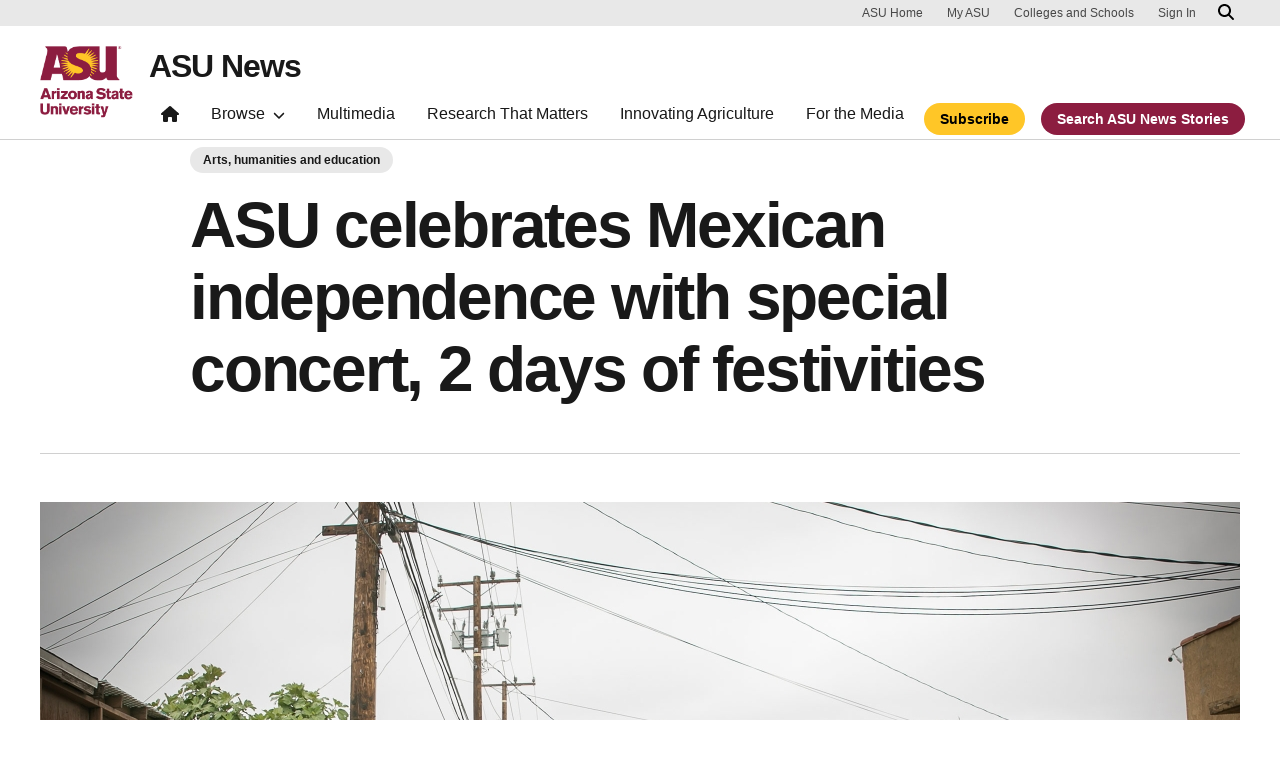

--- FILE ---
content_type: application/javascript; charset=UTF-8
request_url: https://news.asu.edu/cdn-cgi/challenge-platform/scripts/jsd/main.js
body_size: 7916
content:
window._cf_chl_opt={AKGCx8:'b'};~function(C8,id,iJ,ir,ik,ie,iY,C1,C2,C4){C8=X,function(a,P,Cd,C7,i,C){for(Cd={a:541,P:396,i:491,C:529,W:411,M:510,g:422,x:478,Q:534,l:477},C7=X,i=a();!![];)try{if(C=parseInt(C7(Cd.a))/1+-parseInt(C7(Cd.P))/2+parseInt(C7(Cd.i))/3+-parseInt(C7(Cd.C))/4+parseInt(C7(Cd.W))/5*(parseInt(C7(Cd.M))/6)+-parseInt(C7(Cd.g))/7*(parseInt(C7(Cd.x))/8)+-parseInt(C7(Cd.Q))/9*(-parseInt(C7(Cd.l))/10),P===C)break;else i.push(i.shift())}catch(W){i.push(i.shift())}}(h,518567),id=this||self,iJ=id[C8(400)],ir=null,ik=iR(),ie={},ie[C8(501)]='o',ie[C8(559)]='s',ie[C8(503)]='u',ie[C8(535)]='z',ie[C8(479)]='n',ie[C8(523)]='I',ie[C8(593)]='b',iY=ie,id[C8(577)]=function(P,i,C,W,Wp,WS,WO,CF,M,x,Q,T,y,o,D){if(Wp={a:469,P:480,i:470,C:427,W:470,M:389,g:602,x:433,Q:602,l:466,T:434,y:504,v:450,f:558,o:539,D:492,F:492},WS={a:468,P:408,i:504,C:558,W:528},WO={a:414,P:463,i:486,C:516},CF=C8,M={'XaSXv':function(F,V){return F<V},'XaQDb':function(F,V){return F===V},'grSiE':function(F,V){return F===V},'UoQpZ':function(F,V,Z){return F(V,Z)}},null===i||M[CF(Wp.a)](void 0,i))return W;for(x=C0(i),P[CF(Wp.P)][CF(Wp.i)]&&(x=x[CF(Wp.C)](P[CF(Wp.P)][CF(Wp.W)](i))),x=P[CF(Wp.M)][CF(Wp.g)]&&P[CF(Wp.x)]?P[CF(Wp.M)][CF(Wp.Q)](new P[(CF(Wp.x))](x)):function(F,Cn,V){for(Cn=CF,F[Cn(WS.a)](),V=0;M[Cn(WS.P)](V,F[Cn(WS.i)]);M[Cn(WS.C)](F[V],F[V+1])?F[Cn(WS.W)](V+1,1):V+=1);return F}(x),Q='nAsAaAb'.split('A'),Q=Q[CF(Wp.l)][CF(Wp.T)](Q),T=0;T<x[CF(Wp.y)];y=x[T],o=ib(P,i,y),Q(o)?(D=M[CF(Wp.a)]('s',o)&&!P[CF(Wp.v)](i[y]),M[CF(Wp.f)](CF(Wp.o),C+y)?g(C+y,o):D||M[CF(Wp.D)](g,C+y,i[y])):M[CF(Wp.F)](g,C+y,o),T++);return W;function g(F,V,CD){CD=X,Object[CD(WO.a)][CD(WO.P)][CD(WO.i)](W,V)||(W[V]=[]),W[V][CD(WO.C)](F)}},C1=C8(609)[C8(604)](';'),C2=C1[C8(466)][C8(434)](C1),id[C8(500)]=function(P,i,Ws,WB,CV,C,W,M,g,x){for(Ws={a:611,P:504,i:518,C:471,W:594,M:516,g:472,x:511},WB={a:472},CV=C8,C={'SLAEq':function(Q,l){return Q+l},'TcEGy':function(Q,l){return Q===l},'THqTz':function(Q,l){return Q(l)}},W=Object[CV(Ws.a)](i),M=0;M<W[CV(Ws.P)];M++)if(g=W[M],C[CV(Ws.i)]('f',g)&&(g='N'),P[g]){for(x=0;x<i[W[M]][CV(Ws.P)];-1===P[g][CV(Ws.C)](i[W[M]][x])&&(C[CV(Ws.W)](C2,i[W[M]][x])||P[g][CV(Ws.M)](C[CV(Ws.g)]('o.',i[W[M]][x]))),x++);}else P[g]=i[W[M]][CV(Ws.x)](function(Q,CZ){return CZ=CV,C[CZ(WB.a)]('o.',Q)})},C4=function(MT,Ml,MQ,Mx,Mg,MM,MC,CO,P,i,C,W){return MT={a:395,P:456,i:439,C:520,W:601},Ml={a:498,P:481,i:506,C:513,W:384,M:533,g:481,x:583,Q:386,l:462,T:550,y:516,v:481,f:595,o:580,D:597,F:556,n:481,V:473,Z:488,z:435,O:507,S:613,m:522,B:547,s:481,K:426,I:516},MQ={a:495,P:482,i:504},Mx={a:549},Mg={a:521,P:460,i:504,C:426,W:414,M:463,g:486,x:419,Q:463,l:486,T:463,y:483,v:549,f:516,o:549,D:430,F:506,n:387,V:516,Z:462,z:545,O:457,S:460,m:394,B:386,s:516,K:549,I:498,U:516,d:494,J:481,A:519,N:414,G:549,c:386,E:386,H:435,L:441,R:513,k:549,e:394,Y:522,j:481,b:495,h0:444,h1:482,h2:589,h3:505,h4:588,h5:567,h6:516,h7:436,h8:547,h9:553,hh:467},MM={a:519},MC={a:451,P:426},CO=C8,P={'hMnKa':function(M,g){return g!==M},'PBiwd':function(M,g){return M<g},'nwJEg':function(M,g){return M+g},'QZaKx':function(M,g){return M>g},'mjZXS':function(M,g){return g|M},'Hpnwi':function(M,g){return g&M},'CwMQF':function(M,g){return g==M},'kVBKI':function(M,g){return M(g)},'OzePy':CO(MT.a),'dGHyB':CO(MT.P),'gXGde':function(M,g){return M<<g},'ATLVf':function(M,g){return g==M},'dCEEE':function(M,g){return M>g},'zDCFq':function(M,g){return M(g)},'TVecV':function(M,g){return M-g},'cMjps':function(M,g){return M<<g},'yKogw':function(M,g){return M(g)},'uUyxA':function(M,g){return M(g)},'TUdvX':function(M,g){return g==M},'qHOGY':function(M,g){return M<g},'jUUzw':function(M,g){return M==g},'JcHMA':function(M,g){return M-g},'qDqbG':function(M,g){return M!==g},'UcRaG':CO(MT.i),'ZCWtR':function(M,g){return g*M},'lfCfH':function(M,g){return g&M},'JAuAt':function(M,g){return g!=M},'LboTh':function(M,g){return M<g},'ndMgd':function(M,g){return M&g},'WTkdg':function(M,g){return M==g},'nyLtW':function(M,g){return M(g)},'DeBmZ':function(M,g){return M*g},'pYdXC':function(M,g){return M(g)},'FFUfG':function(M,g){return M(g)},'ldWMn':function(M,g){return g&M},'RlLLu':function(M,g){return M<g}},i=String[CO(MT.C)],C={'h':function(M){return M==null?'':C.g(M,6,function(x,CS){return CS=X,CS(MC.a)[CS(MC.P)](x)})},'g':function(M,x,Q,Ct,T,y,o,D,F,V,Z,z,O,S,B,s,K,I,U){if(Ct=CO,T={'DjbRK':function(J,A,Cp){return Cp=X,P[Cp(MM.a)](J,A)}},Ct(Mg.a)===Ct(Mg.a)){if(M==null)return'';for(o={},D={},F='',V=2,Z=3,z=2,O=[],S=0,B=0,s=0;P[Ct(Mg.P)](s,M[Ct(Mg.i)]);s+=1)if(K=M[Ct(Mg.C)](s),Object[Ct(Mg.W)][Ct(Mg.M)][Ct(Mg.g)](o,K)||(o[K]=Z++,D[K]=!0),I=P[Ct(Mg.x)](F,K),Object[Ct(Mg.W)][Ct(Mg.Q)][Ct(Mg.l)](o,I))F=I;else{if(Object[Ct(Mg.W)][Ct(Mg.T)][Ct(Mg.l)](D,F)){if(P[Ct(Mg.y)](256,F[Ct(Mg.v)](0))){for(y=0;y<z;S<<=1,B==x-1?(B=0,O[Ct(Mg.f)](Q(S)),S=0):B++,y++);for(U=F[Ct(Mg.o)](0),y=0;8>y;S=P[Ct(Mg.D)](S<<1,P[Ct(Mg.F)](U,1)),P[Ct(Mg.n)](B,x-1)?(B=0,O[Ct(Mg.V)](P[Ct(Mg.Z)](Q,S)),S=0):B++,U>>=1,y++);}else if(P[Ct(Mg.z)]!==P[Ct(Mg.O)]){for(U=1,y=0;P[Ct(Mg.S)](y,z);S=P[Ct(Mg.m)](S,1)|U,P[Ct(Mg.B)](B,x-1)?(B=0,O[Ct(Mg.s)](Q(S)),S=0):B++,U=0,y++);for(U=F[Ct(Mg.K)](0),y=0;P[Ct(Mg.I)](16,y);S=S<<1.1|1&U,x-1==B?(B=0,O[Ct(Mg.U)](P[Ct(Mg.d)](Q,S)),S=0):B++,U>>=1,y++);}else return![];V--,0==V&&(V=Math[Ct(Mg.J)](2,z),z++),delete D[F]}else for(U=o[F],y=0;y<z;S=S<<1|U&1.98,B==x-1?(B=0,O[Ct(Mg.U)](Q(S)),S=0):B++,U>>=1,y++);F=(V--,V==0&&(V=Math[Ct(Mg.J)](2,z),z++),o[I]=Z++,String(K))}if(P[Ct(Mg.A)]('',F)){if(Object[Ct(Mg.N)][Ct(Mg.T)][Ct(Mg.l)](D,F)){if(256>F[Ct(Mg.G)](0)){for(y=0;y<z;S<<=1,P[Ct(Mg.c)](B,x-1)?(B=0,O[Ct(Mg.f)](Q(S)),S=0):B++,y++);for(U=F[Ct(Mg.G)](0),y=0;8>y;S=S<<1|P[Ct(Mg.F)](U,1),P[Ct(Mg.E)](B,P[Ct(Mg.H)](x,1))?(B=0,O[Ct(Mg.U)](Q(S)),S=0):B++,U>>=1,y++);}else{for(U=1,y=0;y<z;S=P[Ct(Mg.L)](S,1)|U,x-1==B?(B=0,O[Ct(Mg.s)](P[Ct(Mg.R)](Q,S)),S=0):B++,U=0,y++);for(U=F[Ct(Mg.k)](0),y=0;16>y;S=P[Ct(Mg.e)](S,1)|1.3&U,P[Ct(Mg.B)](B,x-1)?(B=0,O[Ct(Mg.V)](P[Ct(Mg.Y)](Q,S)),S=0):B++,U>>=1,y++);}V--,0==V&&(V=Math[Ct(Mg.j)](2,z),z++),delete D[F]}else for(U=o[F],y=0;y<z;S=S<<1|U&1.91,P[Ct(Mg.b)](B,x-1)?(B=0,O[Ct(Mg.f)](Q(S)),S=0):B++,U>>=1,y++);V--,V==0&&z++}for(U=2,y=0;P[Ct(Mg.h0)](y,z);S=P[Ct(Mg.D)](P[Ct(Mg.L)](S,1),U&1.92),P[Ct(Mg.h1)](B,P[Ct(Mg.h2)](x,1))?(B=0,O[Ct(Mg.s)](Q(S)),S=0):B++,U>>=1,y++);for(;;)if(S<<=1,x-1==B){if(P[Ct(Mg.h3)](Ct(Mg.h4),P[Ct(Mg.h5)])){O[Ct(Mg.h6)](Q(S));break}else return T[Ct(Mg.h7)](P(),null)}else B++;return O[Ct(Mg.h8)]('')}else i[Ct(Mg.h9)](Ct(Mg.hh),C)},'j':function(M,Cq){return Cq=CO,P[Cq(MQ.a)](null,M)?'':P[Cq(MQ.P)]('',M)?null:C.i(M[Cq(MQ.i)],32768,function(x,Cm){return Cm=Cq,M[Cm(Mx.a)](x)})},'i':function(M,x,Q,CB,T,y,o,D,F,V,Z,z,O,S,B,s,I,K){for(CB=CO,T=[],y=4,o=4,D=3,F=[],z=Q(0),O=x,S=1,V=0;P[CB(Ml.a)](3,V);T[V]=V,V+=1);for(B=0,s=Math[CB(Ml.P)](2,2),Z=1;s!=Z;K=P[CB(Ml.i)](z,O),O>>=1,O==0&&(O=x,z=P[CB(Ml.C)](Q,S++)),B|=P[CB(Ml.W)](0<K?1:0,Z),Z<<=1);switch(B){case 0:for(B=0,s=Math[CB(Ml.P)](2,8),Z=1;s!=Z;K=P[CB(Ml.M)](z,O),O>>=1,0==O&&(O=x,z=Q(S++)),B|=(0<K?1:0)*Z,Z<<=1);I=i(B);break;case 1:for(B=0,s=Math[CB(Ml.g)](2,16),Z=1;P[CB(Ml.x)](Z,s);K=z&O,O>>=1,P[CB(Ml.Q)](0,O)&&(O=x,z=P[CB(Ml.l)](Q,S++)),B|=(P[CB(Ml.T)](0,K)?1:0)*Z,Z<<=1);I=i(B);break;case 2:return''}for(V=T[3]=I,F[CB(Ml.y)](I);;){if(S>M)return'';for(B=0,s=Math[CB(Ml.v)](2,D),Z=1;Z!=s;K=P[CB(Ml.f)](z,O),O>>=1,P[CB(Ml.o)](0,O)&&(O=x,z=P[CB(Ml.D)](Q,S++)),B|=P[CB(Ml.F)](0<K?1:0,Z),Z<<=1);switch(I=B){case 0:for(B=0,s=Math[CB(Ml.n)](2,8),Z=1;Z!=s;K=P[CB(Ml.f)](z,O),O>>=1,P[CB(Ml.Q)](0,O)&&(O=x,z=P[CB(Ml.V)](Q,S++)),B|=Z*(0<K?1:0),Z<<=1);T[o++]=P[CB(Ml.Z)](i,B),I=P[CB(Ml.z)](o,1),y--;break;case 1:for(B=0,s=Math[CB(Ml.v)](2,16),Z=1;s!=Z;K=P[CB(Ml.O)](z,O),O>>=1,O==0&&(O=x,z=Q(S++)),B|=(P[CB(Ml.S)](0,K)?1:0)*Z,Z<<=1);T[o++]=P[CB(Ml.m)](i,B),I=o-1,y--;break;case 2:return F[CB(Ml.B)]('')}if(0==y&&(y=Math[CB(Ml.s)](2,D),D++),T[I])I=T[I];else if(o===I)I=V+V[CB(Ml.K)](0);else return null;F[CB(Ml.I)](I),T[o++]=V+I[CB(Ml.K)](0),y--,V=I,0==y&&(y=Math[CB(Ml.s)](2,D),D++)}}},W={},W[CO(MT.W)]=C.h,W}(),C5();function C5(Mn,MF,Mo,Cs,a,P,x,i,C,W){if(Mn={a:537,P:612,i:573,C:423,W:416,M:425,g:572,x:412,Q:496,l:517,T:553,y:467,v:514,f:514},MF={a:496,P:517,i:514},Mo={a:423},Cs=C8,a={'ZqzlK':function(M){return M()},'ZmlCy':Cs(Mn.a),'qlWVV':Cs(Mn.P),'fkabo':function(M,g){return M!==g}},P=id[Cs(Mn.i)],!P)return;if(!a[Cs(Mn.C)](iL))return Cs(Mn.W)===a[Cs(Mn.M)]?(x=C[Cs(Mn.i)],W[Cs(Mn.g)](+M(x.t))):void 0;(i=![],C=function(CK){if(CK=Cs,!i){if(i=!![],!a[CK(Mo.a)](iL))return;iA(function(g){C6(P,g)})}},a[Cs(Mn.x)](iJ[Cs(Mn.Q)],a[Cs(Mn.l)]))?C():id[Cs(Mn.T)]?iJ[Cs(Mn.T)](Cs(Mn.y),C):(W=iJ[Cs(Mn.v)]||function(){},iJ[Cs(Mn.f)]=function(CI){CI=Cs,W(),iJ[CI(MF.a)]!==a[CI(MF.P)]&&(iJ[CI(MF.i)]=W,C())})}function iA(a,Cc,CG,C9,P,i){Cc={a:475,P:606,i:461,C:603},CG={a:455,P:536,i:599,C:606},C9=C8,P={'TjAju':function(C,W){return C===W},'RFsYC':C9(Cc.a),'trvIj':function(C,W){return C(W)},'OApHB':function(C){return C()},'fejak':function(C,W,M){return C(W,M)}},i=P[C9(Cc.P)](C3),iw(i.r,function(C,Ch){Ch=C9,P[Ch(CG.a)](typeof a,P[Ch(CG.P)])&&P[Ch(CG.i)](a,C),P[Ch(CG.C)](ic)}),i.e&&P[C9(Cc.i)](iu,C9(Cc.C),i.e)}function iN(CE,CX,P,i,C,W){return CE={a:548,P:451,i:573,C:479,W:543,M:548,g:426},CX=C8,P={},P[CX(CE.a)]=CX(CE.P),i=P,C=id[CX(CE.i)],!C?null:(W=C.i,typeof W!==CX(CE.C)||W<30)?CX(CE.W)===CX(CE.W)?null:i[CX(CE.M)][CX(CE.g)](P):W}function ic(Cu,Ck,Ca,a,P,i,C,W){for(Cu={a:459,P:489,i:604,C:421,W:542},Ck={a:538},Ca=C8,a={'gNgXf':Ca(Cu.a),'nCjQV':function(M,g){return M(g)},'SYYXZ':function(M){return M()}},P=a[Ca(Cu.P)][Ca(Cu.i)]('|'),i=0;!![];){switch(P[i++]){case'0':C={'LNsdG':function(M){return M()}};continue;case'1':ir=setTimeout(function(CP){CP=Ca,C[CP(Ck.a)](iA)},1e3*W);continue;case'2':ir&&a[Ca(Cu.C)](clearTimeout,ir);continue;case'3':if(W===null)return;continue;case'4':W=a[Ca(Cu.W)](iN);continue}break}}function iE(P,CY,Ci,i,C){return CY={a:392,P:574},Ci=C8,i={},i[Ci(CY.a)]=function(W,M){return W<M},C=i,C[Ci(CY.a)](Math[Ci(CY.P)](),P)}function C3(WU,Cz,i,C,W,M,g,x,Q,v,f,o,D,F,n,V,Z,l){i=(WU={a:453,P:587,i:592,C:497,W:532,M:403,g:566,x:546,Q:512,l:604,T:582,y:409,v:551,f:610,o:578,D:406,F:399,n:525,V:596,Z:610,z:560,O:431,S:590,m:554,B:465,s:465,K:474,I:524,U:586,d:398,J:432,A:393,N:476,G:443,c:515,E:581,H:487,L:601,R:449,k:573,e:417,Y:445,j:586,b:508,h0:575,h1:605,h2:555,h3:413,h4:429,h5:410,h6:404},Cz=C8,{'KPcBB':Cz(WU.a),'Mtbhk':Cz(WU.P),'JlyqI':Cz(WU.i),'ZBFZC':Cz(WU.C),'yBGxQ':Cz(WU.W),'BjzvX':Cz(WU.M),'LstCr':Cz(WU.g),'trkGN':Cz(WU.x),'cejHG':function(T,y,v,f,o){return T(y,v,f,o)}});try{for(C=i[Cz(WU.Q)][Cz(WU.l)]('|'),W=0;!![];){switch(C[W++]){case'0':g[Cz(WU.T)]='-1';continue;case'1':return M={},M.r=Q,M.e=null,M;case'2':Q=pRIb1(x,x[Cz(WU.y)]||x[i[Cz(WU.v)]],'n.',Q);continue;case'3':Q=pRIb1(x,x,'',Q);continue;case'4':iJ[Cz(WU.f)][Cz(WU.o)](g);continue;case'5':g=iJ[Cz(WU.D)](i[Cz(WU.F)]);continue;case'6':g[Cz(WU.n)]=Cz(WU.V);continue;case'7':iJ[Cz(WU.Z)][Cz(WU.z)](g);continue;case'8':x=g[Cz(WU.O)];continue;case'9':Q={};continue;case'10':Q=i[Cz(WU.S)](pRIb1,x,g[Cz(WU.m)],'d.',Q);continue}break}}catch(T){if(Cz(WU.B)!==Cz(WU.s)){for(v=i[Cz(WU.K)][Cz(WU.l)]('|'),f=0;!![];){switch(v[f++]){case'0':o=i[Cz(WU.I)]+y[Cz(WU.U)][Cz(WU.d)]+i[Cz(WU.J)]+F.r+i[Cz(WU.A)];continue;case'1':D={},D[Cz(WU.N)]=Z,D[Cz(WU.G)]=Z,D[Cz(WU.c)]=i[Cz(WU.E)],n[Cz(WU.H)](V[Cz(WU.L)](D));continue;case'2':n[Cz(WU.R)]=2500;continue;case'3':F=T[Cz(WU.k)];continue;case'4':n=new v[(Cz(WU.e))]();continue;case'5':Z=(V={},V[Cz(WU.Y)]=f[Cz(WU.j)][Cz(WU.Y)],V[Cz(WU.b)]=o[Cz(WU.U)][Cz(WU.b)],V[Cz(WU.h0)]=D[Cz(WU.U)][Cz(WU.h0)],V[Cz(WU.h1)]=F[Cz(WU.U)][Cz(WU.h2)],V[Cz(WU.h3)]=n,V);continue;case'6':n[Cz(WU.h4)](Cz(WU.h5),o);continue;case'7':n[Cz(WU.h6)]=function(){};continue}break}}else return l={},l.r={},l.e=T,l}}function iu(W,M,WQ,Cy,g,x,Q,l,T,y,v,f,o,D,F,n){if(WQ={a:428,P:526,i:391,C:592,W:420,M:497,g:564,x:485,Q:530,l:604,T:417,y:449,v:445,f:586,o:445,D:508,F:575,n:586,V:605,Z:555,z:413,O:404,S:573,m:587,B:586,s:398,K:391,I:420,U:476,d:443,J:515,A:532,N:487,G:601,c:429,E:410},Cy=C8,g={},g[Cy(WQ.a)]=function(V,Z){return V+Z},g[Cy(WQ.P)]=function(V,Z){return V+Z},g[Cy(WQ.i)]=Cy(WQ.C),g[Cy(WQ.W)]=Cy(WQ.M),x=g,!iE(0))return![];l=(Q={},Q[Cy(WQ.g)]=W,Q[Cy(WQ.x)]=M,Q);try{for(T=Cy(WQ.Q)[Cy(WQ.l)]('|'),y=0;!![];){switch(T[y++]){case'0':v=new id[(Cy(WQ.T))]();continue;case'1':v[Cy(WQ.y)]=2500;continue;case'2':o=(f={},f[Cy(WQ.v)]=id[Cy(WQ.f)][Cy(WQ.o)],f[Cy(WQ.D)]=id[Cy(WQ.f)][Cy(WQ.D)],f[Cy(WQ.F)]=id[Cy(WQ.n)][Cy(WQ.F)],f[Cy(WQ.V)]=id[Cy(WQ.n)][Cy(WQ.Z)],f[Cy(WQ.z)]=ik,f);continue;case'3':v[Cy(WQ.O)]=function(){};continue;case'4':D=id[Cy(WQ.S)];continue;case'5':F=x[Cy(WQ.a)](x[Cy(WQ.P)](x[Cy(WQ.a)](Cy(WQ.m)+id[Cy(WQ.B)][Cy(WQ.s)],x[Cy(WQ.K)]),D.r),x[Cy(WQ.I)]);continue;case'6':n={},n[Cy(WQ.U)]=l,n[Cy(WQ.d)]=o,n[Cy(WQ.J)]=Cy(WQ.A),v[Cy(WQ.N)](C4[Cy(WQ.G)](n));continue;case'7':v[Cy(WQ.c)](Cy(WQ.E),F);continue}break}}catch(V){}}function iw(a,P,WC,Wi,WP,Wa,WX,CM,i,C,W,M){if(WC={a:449,P:401,i:509,C:410,W:573,M:499,g:586,x:417,Q:429,l:424,T:562,y:565,v:544,f:587,o:586,D:398,F:407,n:527,V:418,Z:493,z:405,O:449,S:404,m:504,B:390,s:584,K:552,I:402,U:402,d:568,J:402,A:568,N:527,G:490,c:487,E:601,H:571},Wi={a:561,P:437},WP={a:570,P:447,i:454,C:544,W:458,M:570},Wa={a:549},WX={a:388},CM=C8,i={'NjgQD':CM(WC.a),'xpnxY':function(g,x){return g(x)},'oArHk':CM(WC.P),'sQFcd':function(g,Q){return g+Q},'LKDzo':CM(WC.i),'PlwoG':function(g,x){return g(x)},'Vvnqs':CM(WC.C),'JRnnd':function(g,Q){return g+Q},'mEoMV':function(g,Q){return g+Q},'Trkfn':function(g,Q){return Q!==g},'KnVNI':function(g){return g()},'vshdq':function(g){return g()}},C=id[CM(WC.W)],console[CM(WC.M)](id[CM(WC.g)]),W=new id[(CM(WC.x))](),W[CM(WC.Q)](i[CM(WC.l)],i[CM(WC.T)](i[CM(WC.y)](i[CM(WC.v)](CM(WC.f),id[CM(WC.o)][CM(WC.D)]),CM(WC.F)),C.r)),C[CM(WC.n)]){if(i[CM(WC.V)](CM(WC.Z),CM(WC.z)))W[CM(WC.O)]=5e3,W[CM(WC.S)]=function(Cg){Cg=CM,P(i[Cg(WX.a)])};else return M==null?'':g==''?null:x.i(Q[CM(WC.m)],32768,function(v,Cx){return Cx=CM,T[Cx(Wa.a)](v)})}W[CM(WC.B)]=function(CQ){CQ=CM,W[CQ(WP.a)]>=200&&W[CQ(WP.a)]<300?i[CQ(WP.P)](P,i[CQ(WP.i)]):P(i[CQ(WP.C)](i[CQ(WP.W)],W[CQ(WP.M)]))},W[CM(WC.s)]=function(Cl){Cl=CM,i[Cl(Wi.a)](P,Cl(Wi.P))},M={'t':i[CM(WC.K)](iH),'lhr':iJ[CM(WC.I)]&&iJ[CM(WC.U)][CM(WC.d)]?iJ[CM(WC.J)][CM(WC.A)]:'','api':C[CM(WC.N)]?!![]:![],'c':i[CM(WC.G)](iG),'payload':a},W[CM(WC.c)](C4[CM(WC.E)](JSON[CM(WC.H)](M)))}function iH(Cj,CC,a){return Cj={a:573,P:572},CC=C8,a=id[CC(Cj.a)],Math[CC(Cj.P)](+atob(a.t))}function ij(i,C,WT,Cv,W,M){return WT={a:600,P:464,i:600,C:414,W:385,M:486,g:471,x:502},Cv=C8,W={},W[Cv(WT.a)]=function(g,Q){return g<Q},M=W,C instanceof i[Cv(WT.P)]&&M[Cv(WT.i)](0,i[Cv(WT.P)][Cv(WT.C)][Cv(WT.W)][Cv(WT.M)](C)[Cv(WT.g)](Cv(WT.x)))}function iR(WW,CT){return WW={a:563},CT=C8,crypto&&crypto[CT(WW.a)]?crypto[CT(WW.a)]():''}function C6(C,W,MZ,CU,M,g,x,Q){if(MZ={a:531,P:569,i:576,C:527,W:531,M:401,g:515,x:569,Q:397,l:557,T:438,y:440,v:515,f:569,o:397,D:557,F:607,n:415,V:440},CU=C8,M={},M[CU(MZ.a)]=function(l,T){return l===T},M[CU(MZ.P)]=CU(MZ.i),g=M,!C[CU(MZ.C)])return;g[CU(MZ.W)](W,CU(MZ.M))?(x={},x[CU(MZ.g)]=g[CU(MZ.x)],x[CU(MZ.Q)]=C.r,x[CU(MZ.l)]=CU(MZ.M),id[CU(MZ.T)][CU(MZ.y)](x,'*')):(Q={},Q[CU(MZ.v)]=g[CU(MZ.f)],Q[CU(MZ.o)]=C.r,Q[CU(MZ.D)]=CU(MZ.F),Q[CU(MZ.n)]=W,id[CU(MZ.T)][CU(MZ.V)](Q,'*'))}function X(a,P,i,C){return a=a-384,i=h(),C=i[a],C}function C0(P,WF,Co,i){for(WF={a:427,P:611,i:484},Co=C8,i=[];P!==null;i=i[Co(WF.a)](Object[Co(WF.P)](P)),P=Object[Co(WF.i)](P));return i}function ib(P,i,C,WD,Cf,W,M,g){W=(WD={a:501,P:540,i:452,C:475,W:448,M:389,g:591,x:446,Q:598},Cf=C8,{'ZcONV':Cf(WD.a),'QMXjv':function(Q,l){return Q==l},'KFKkg':function(Q,l){return Q==l},'mKZax':function(x,Q,l){return x(Q,l)}});try{M=i[C]}catch(x){return'i'}if(M==null)return void 0===M?'u':'x';if(W[Cf(WD.P)]==typeof M)try{if(W[Cf(WD.i)](Cf(WD.C),typeof M[Cf(WD.W)]))return M[Cf(WD.W)](function(){}),'p'}catch(Q){}return P[Cf(WD.M)][Cf(WD.g)](M)?'a':M===P[Cf(WD.M)]?'D':!0===M?'T':M===!1?'F':(g=typeof M,W[Cf(WD.x)](Cf(WD.C),g)?W[Cf(WD.Q)](ij,P,M)?'N':'f':iY[g]||'?')}function iL(W2,CW,a,P,i,C){return W2={a:608,P:572,i:585,C:579,W:442},CW=C8,a={'OIVUJ':function(W){return W()},'sdKRm':function(W,M){return W/M},'lPMLe':function(W,M){return W>M}},P=3600,i=a[CW(W2.a)](iH),C=Math[CW(W2.P)](a[CW(W2.i)](Date[CW(W2.C)](),1e3)),a[CW(W2.W)](C-i,P)?![]:!![]}function iG(){return iN()!==null}function h(Mz){return Mz='undefined,length,qDqbG,Hpnwi,ldWMn,SSTpq3,http-code:,12kFuhdc,map,BjzvX,yKogw,onreadystatechange,source,push,ZmlCy,TcEGy,hMnKa,fromCharCode,tMKac,uUyxA,bigint,Mtbhk,style,ErMwi,api,splice,1198532lAyUCe,4|5|0|7|1|3|2|6,CuTIl,jsd,lfCfH,1242xNiQtl,symbol,RFsYC,loading,LNsdG,d.cookie,ZcONV,552181qhGair,SYYXZ,AcrTx,sQFcd,OzePy,iframe,join,eKCvL,charCodeAt,LboTh,LstCr,KnVNI,addEventListener,contentDocument,aUjz8,DeBmZ,event,XaQDb,string,appendChild,PlwoG,JRnnd,randomUUID,AdeF3,mEoMV,navigator,UcRaG,href,BMwlT,status,stringify,floor,__CF$cv$params,random,LRmiB4,cloudflare-invisible,pRIb1,removeChild,now,WTkdg,yBGxQ,tabIndex,JAuAt,onerror,sdKRm,_cf_chl_opt,/cdn-cgi/challenge-platform/h/,OSoXG,JcHMA,cejHG,isArray,/b/ov1/0.1251028260579208:1769675162:VnESw_7e-WuObKRtji_5qaqrDuuJJjhArIAECQab6No/,boolean,THqTz,ndMgd,display: none,nyLtW,mKZax,trvIj,MkfaB,tozxFcgahR,from,error on cf_chl_props,split,pkLOA2,OApHB,error,OIVUJ,_cf_chl_opt;JJgc4;PJAn2;kJOnV9;IWJi4;OHeaY1;DqMg0;FKmRv9;LpvFx1;cAdz2;PqBHf2;nFZCC5;ddwW5;pRIb1;rxvNi8;RrrrA2;erHi9,body,keys,cFIHO,RlLLu,ZCWtR,toString,ATLVf,CwMQF,NjgQD,Array,onload,qaWBE,MSVii,ZBFZC,gXGde,bXREB,1936092QsfFDF,sid,AKGCx8,trkGN,document,success,location,5|6|0|7|8|9|3|2|10|4|1,ontimeout,DIyGR,createElement,/jsd/oneshot/d251aa49a8a3/0.1251028260579208:1769675162:VnESw_7e-WuObKRtji_5qaqrDuuJJjhArIAECQab6No/,XaSXv,clientInformation,POST,54095hHyfqb,fkabo,JBxy9,prototype,detail,lUlOw,XMLHttpRequest,Trkfn,nwJEg,ENAIf,nCjQV,7arcgrX,ZqzlK,Vvnqs,qlWVV,charAt,concat,xNEqS,open,mjZXS,contentWindow,JlyqI,Set,bind,TVecV,DjbRK,xhr-error,parent,jUEXW,postMessage,cMjps,lPMLe,chctx,qHOGY,CnwA5,KFKkg,xpnxY,catch,timeout,isNaN,q+ky8ZezxTsEla0fv7QdHKoDLWhN9M2PVUrC1Rji3tng6XSJ-$G5OYB4AFpbwucmI,QMXjv,3|0|4|6|2|7|5|1,oArHk,TjAju,qLlUF,dGHyB,LKDzo,0|4|3|2|1,PBiwd,fejak,kVBKI,hasOwnProperty,Function,leRmV,includes,DOMContentLoaded,sort,grSiE,getOwnPropertyNames,indexOf,SLAEq,pYdXC,KPcBB,function,errorInfoObject,72880YppWbf,449608GtInXJ,number,Object,pow,jUUzw,QZaKx,getPrototypeOf,TYlZ6,call,send,FFUfG,gNgXf,vshdq,788652gfBgOO,UoQpZ,QoyYS,zDCFq,TUdvX,readyState,/invisible/jsd,dCEEE,log,rxvNi8,object,[native code]'.split(','),h=function(){return Mz},h()}}()